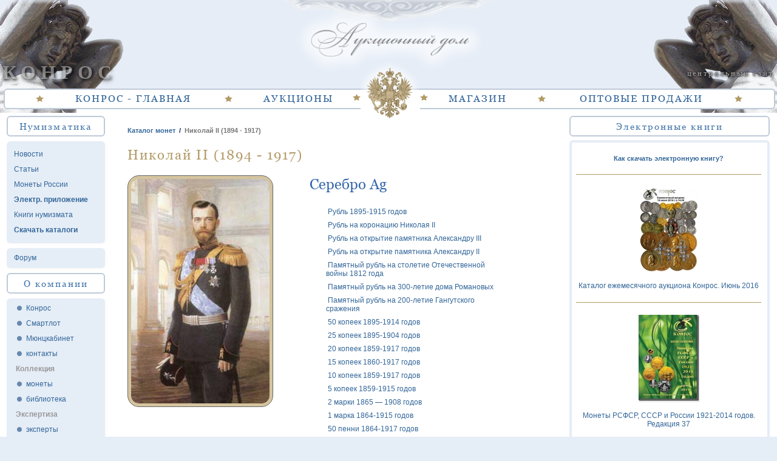

--- FILE ---
content_type: text/html; charset=Windows-1251
request_url: https://conros.ru/1/coinstype/tsar/140/
body_size: 5823
content:
<!DOCTYPE html>
<html lang="ru">
<head>
    <meta http-equiv="Content-Type" content="text/html; charset=windows-1251">
    <meta name="copyright" content='Группа компаний Конрос'>
    <meta name="description" content="Аукционный дом Конрос представляет каталог монет России">
    <meta name="keywords" content="каталог монет, каталог монет России, дореволюционные монеты, золотые монеты, серебряные монеты">
    <meta name="viewport" content="width=device-width, initial-scale=1, maximum-scale=1, minimum-scale=1, user-scalable=no">
    
    
    
    <title>Конрос - каталог монет - монеты России Николай II</title>
    
    <link rel="shortcut icon" href="/favicon.ico">
    <link rel="icon" href="/favicon.ico">
    <link rel="alternate" type="application/rss+xml" title="RSS" href="https://conros.ru/1/rss/">
    <link rel="stylesheet" href="/fonts/Awesome/css/font-awesome.min.css">
    <link rel="stylesheet" href="/css/normalize.css">
    <link rel="stylesheet" type="text/css" href="/css/index.css?v=2">
    <link rel="stylesheet" type="text/css" href="/css/styles.css?v=2">
    <link rel="stylesheet" href="/css/jquery.jqzoom.css" type="text/css">
    <link rel="stylesheet" href="/css/magnific-popup.css"> 
    <script type="text/javascript" src="/script/jquery-1.8.3.min.js"></script>
    <script type="text/javascript" src="/script/jquery.jqzoom-core.js"></script>
    <script type="text/javascript" src="/script/index.js?v=2"></script>
    <script type="text/javascript" src="/script/script.js?v=2"></script> 
    <script src="/script/jquery.magnific-popup.min.js"></script></head>
<body>
<div class="main_container">
  <header class="desctop-menu">
        <div id="mobile-menu" class="not-displayed">
        <div class="btn-close"></div>
        <div id="mobile-menu-items"></div>
        <h3>Сайты</h3>
        <div id="mobile-menu-sites"></div>
    </div>   
    
        
    <div id="header_left" class="atlant">
                <div id="conros_caption">КОНРОС</div>
    </div>

    <div id="header_center">
        <p>
            <img id="logo_auct_dom" src="/images/title_center.png" alt="Аукционный дом" width="320">
        </p>
    </div>

    <div id="header_right" class="atlant flipped">
               <div id="right_caption" class="flipped">центральный сайт</div>
    </div>
        

                
    <div id="menu-top" class="rounded_corners">

        <div id="menu-top-left">
            <ul class="menu-top-list">
                <li><a href="/">КОНРОС - ГЛАВНАЯ</a></li>
                <li><a href="https://auction.conros.ru">АУКЦИОНЫ</a></li>
            </ul>
        </div>

        <div id="menu-top-center">
            <img src="/imgdiz/orel.png" alt="">
        </div>

        <div id="menu-top-right">
            <ul class="menu-top-list">
                <li><a href="https://shop.conros.ru">МАГАЗИН</a></li>
                <li><a href="https://opt.conros.ru">ОПТОВЫЕ ПРОДАЖИ</a></li>
            </ul>
        </div>

    </div>
            
    <div id="top-short-title" class="bold"><img src="/favicon.ico" alt=""> <a href="/">КОНРОС.рф</a></div>
    <div id="mobile-menu-button" class="btn-open"></div>

    <!--[if lt IE 9]> 
        <div class="err center clear">
            <hr class="m-b-10">
            Ваш браузер устарел!<br>
            Пожалуйста, используйте более новую версию, например,<br> 
                <a href="https://www.mozilla.org/ru/" target="_blank">Mozilla Firefox</a>
            или <a href="https://www.google.ru/chrome/" target="_blank">Google Chrome</a>
            <hr class="m-t-10">
        </div> 
    <![endif]-->        
  </header>
   
    
  <div id="wrapper" class="with-inline-divs">
    
       
    <div id="left-menu">

        <nav id="numismatics">
            <h3 class="side_panel_head rounded_corners">Нумизматика</h3>

            <div class="side_panel shadow rounded_corners">
                <ul>
                    <li><a href="/1/news/">Новости</a></li>
                    <li><a href="/1/blog/">Статьи</a></li>
                    <li><a href="/1/coinstype/all/">Монеты России</a></li>
                    <li><a href="/1/overt/" title="Электронное приложение" class="bold">Электр. приложение</a></li>
                    <li><a href="/1/bbook/">Книги нумизмата</a></li>
                    <li><a href="/1/ebooklist/" class="bold">Скачать каталоги</a></li>
                </ul>
            </div>    

            <div class="side_panel shadow rounded_corners">
                <a href="https://forum.conros.ru" target="_blank" class="m-l-5">Форум</a>
            </div>
        </nav>

        <nav id="about_company">
            <h3 class="side_panel_head rounded_corners">О компании</h3>

            <div class="side_panel shadow rounded_corners">
                                <ul class="list_dotted">
                    <li><a href="/1/about/">Конрос</a></li>
                    <li><a href="/1/online/">Смартлот</a></li>
                    <li><a href="/1/opt/">Мюнцкабинет</a></li>
                    <li><a href="/1/contact/">контакты</a></li>
                </ul>

                <label>Коллекция</label>
                <ul class="list_dotted">
                    <li><a href="/1/museum/">монеты</a></li>
                    <li><a href="/1/bibl/">библиотека</a></li>
                </ul>

                <label>Экспертиза</label>
                <ul class="list_dotted">
                    <li><a href="/1/experts/">эксперты</a></li>
                    <li><a href="/1/metod/">методы</a></li>
                    <li><a href="/1/database/">база данных</a></li>
                </ul>

                <ul>
                    <li><a href="/1/books/" class="bold">Издательство</a></li>
                    <li><a href="/1/shop/">Торговый зал</a></li>
                    <li class="mobile-hidden"><a href="/1/panorama/">Виртуальный тур</a></li>
                    <li><a href="/1/newsletter/conros/">Рассылка</a></li>
                    <li><a href="/smi-o-nas/" class="bold">СМИ о нас</a></li>
                </ul>

                <p><a href="/meng.htm" target="_blank" class="english">English</a></p>
            </div>    
        </nav>

        <div id="popular-books" class="mobile-hidden">
            Популярные книги:<br>
            <p><a href="/1/soviet/"><img src="/ebook/thumb/ico-soviet-57.jpg" alt="цены на монеты СССР"><br>Каталог монет СССР</a></p>
            <p><a href="/1/mondelo/"><img src="/images/press/ico-mondelo.gif" alt="монетное дело России"><br>Монетное дело</a></p>
            <p><a href="/1/howtouse/"><img src="/images/press/base27/coin-ctalog2024-h122.jpg" alt="монеты России каталог"><br>Каталог монет России</a></p>
            <p><a href="/1/imperia/"><img src="/images/press/ico-imperia-17.jpg" alt="монеты России цены"><br>Цены на монеты России</a></p>
            <p><a href="/1/poddelki/"><img src="/images/press/ico-poddelki.jpg" alt="подделки монет России"><br>Подделки монет России</a></p>

            <p id="confident"><a href="/confidentiality/" rel="nofollow">Положение о конфиденциальности</a></p> 
        </div>


        <div id="counters">
            <div><!-- Yandex.Metrika counter -->
<script type="text/javascript">
(function (d, w, c) {
    (w[c] = w[c] || []).push(function() {
        try {
            w.yaCounter631103 = new Ya.Metrika({ id:631103,
                    clickmap:true,
                    trackLinks:true });
        } catch(e) { }
    });
    
    var n = d.getElementsByTagName("script")[0],
        s = d.createElement("script"),
        f = function () { n.parentNode.insertBefore(s, n); };
    s.type = "text/javascript";
    s.async = true;
    s.src = (d.location.protocol == "https:" ? "https:" : "http:") + "//mc.yandex.ru/metrika/watch.js";

    if (w.opera == "[object Opera]") {
        d.addEventListener("DOMContentLoaded", f);
    } else { f(); }
})(document, window, "yandex_metrika_callbacks");
</script>
<noscript><div><img src="//mc.yandex.ru/watch/631103" style="position:absolute; left:-9999px;" alt="" /></div></noscript>
<!-- /Yandex.Metrika counter -->


<!-- Google tag (gtag.js) -->
<script async src="https://www.googletagmanager.com/gtag/js?id=G-WL848VT38L"></script>
<script>
  window.dataLayer = window.dataLayer || [];
  function gtag(){ dataLayer.push(arguments); }
  gtag('js', new Date());

  gtag('config', 'G-WL848VT38L');
</script>

<div align="center">
<!-- Top100 (Kraken) Widget -->
<span id="top100_widget"></span>
<!-- END Top100 (Kraken) Widget -->

<!-- Top100 (Kraken) Counter -->
<script>
    (function (w, d, c) {
    (w[c] = w[c] || []).push(function() {
        var options = {
            project: 2622720,
            element: 'top100_widget',
        };
        try {
            w.top100Counter = new top100(options);
        } catch(e) { }
    });
    var n = d.getElementsByTagName("script")[0],
    s = d.createElement("script"),
    f = function () { n.parentNode.insertBefore(s, n); };
    s.type = "text/javascript";
    s.async = true;
    s.src =
    (d.location.protocol == "https:" ? "https:" : "http:") +
    "//st.top100.ru/top100/top100.js";

    if (w.opera == "[object Opera]") {
    d.addEventListener("DOMContentLoaded", f, false);
} else { f(); }
})(window, document, "_top100q");
</script>
<noscript>
  <img src="//counter.rambler.ru/top100.cnt?pid=2622720" alt="Топ-100" />
</noscript>
<!-- END Top100 (Kraken) Counter -->
    <br><br>

        <!--LiveInternet counter--><script type="text/javascript"><!--
        document.write("<a href='https://www.liveinternet.ru/click' "+
        "target=_blank><img src='//counter.yadro.ru/hit?t26.10;r"+
        escape(document.referrer)+((typeof(screen)=="undefined")?"":
        ";s"+screen.width+"*"+screen.height+"*"+(screen.colorDepth?
        screen.colorDepth:screen.pixelDepth))+";u"+escape(document.URL)+
        ";h"+escape(document.title.substring(0,80))+";"+Math.random()+
        "' alt='' title='LiveInternet: показано число посетителей за"+
        " сегодня' "+
        "border='0' width='88' height='15'><\/a>")
        //--></script><!--/LiveInternet-->
    <br><br>
    

 <!-- Rating@Mail.ru counter -->
<script type="text/javascript">
var _tmr = window._tmr || (window._tmr = []);
_tmr.push({ id: "2142063", type: "pageView", start: (new Date()).getTime() });
(function (d, w, id) {
  if (d.getElementById(id)) return;
  var ts = d.createElement("script"); ts.type = "text/javascript"; ts.async = true; ts.id = id;
  ts.src = (d.location.protocol == "https:" ? "https:" : "http:") + "//top-fwz1.mail.ru/js/code.js";
  var f = function () { var s = d.getElementsByTagName("script")[0]; s.parentNode.insertBefore(ts, s); };
  if (w.opera == "[object Opera]") { d.addEventListener("DOMContentLoaded", f, false); } else { f(); }
})(document, window, "topmailru-code");
</script><noscript><div style="position:absolute;left:-10000px;">
<img src="//top-fwz1.mail.ru/counter?id=2142063;js=na" style="border:0;" height="1" width="1" alt="Рейтинг@Mail.ru" />
</div></noscript>
<!-- //Rating@Mail.ru counter -->

<!-- Rating@Mail.ru logo -->
<a href="http://top.mail.ru/jump?from=2142063">
<img src="//top-fwz1.mail.ru/counter?id=2142063;t=317;l=1" style="border:0;" height="15" width="88" alt="Рейтинг@Mail.ru" /></a>
<!-- //Rating@Mail.ru logo -->


</div>

</div>
        </div>

    </div>
       
        
        
    <div id="content-center">

        <div id="content-wrapper"> 
            <div id="cart_link" onclick="cart_add();" style="display:none;">
                В корзине товаров:
                <span id="cart_position_cnt">0</span>, 
                на сумму: <span id="cart_sum">0</span> рублей
            </div>
            
            
            <div>
    <ol class="breadcrumb">
      <li><a href="/1/coinstype/all/">Каталог монет</a></li>
      <li class="active">Николай II (1894 - 1917)</li>
    </ol>
</div>
    
<div itemscope itemtype="http://schema.org/ItemList">   
    <h1 class="page_head" itemprop="name">Николай II (1894 - 1917)</h1>
    
            <div style="float:left; width:300px;">
            <img src="/images/imper/140.jpg" height="370" alt="Николай II (1894 - 1917)" class="passe-partout">
        </div>
        
            <div class="coinstype_catalog_tsar_div">
            <div class="coinstype-vertical-aligne"
                 style=""
                >
                                   <h2 class="coinstype_attr" style="font-weight:normal; font-size:24px;">Серебро Ag</h2>
                                
                                
                <h2 class="page_head center" style="font-size:18px;"></h2>
            </div>
            
            <div class="coinstype-vertical-aligne"
                 style="float:left; width:380px; " 
                >
                                                            <div itemprop="itemListElement" class="coinstype_catalog_href">
                            <a href="/1/coinstype/id/309/" data-coinstypeimg="82.jpg" itemprop="url">Рубль 1895-1915 годов</a>
                        </div>
                                                                                                                    <div itemprop="itemListElement" class="coinstype_catalog_href">
                            <a href="/1/coinstype/id/338/" data-coinstypeimg="314.1.jpg" itemprop="url">Рубль на коронацию Николая II</a>
                        </div>
                                                                                <div itemprop="itemListElement" class="coinstype_catalog_href">
                            <a href="/1/coinstype/id/339/" data-coinstypeimg="316.1.jpg" itemprop="url">Рубль на открытие памятника Александру III</a>
                        </div>
                                                                                <div itemprop="itemListElement" class="coinstype_catalog_href">
                            <a href="/1/coinstype/id/340/" data-coinstypeimg="315.1.jpg" itemprop="url">Рубль на открытие памятника Александру II</a>
                        </div>
                                                                                <div itemprop="itemListElement" class="coinstype_catalog_href">
                            <a href="/1/coinstype/id/341/" data-coinstypeimg="317.1.jpg" itemprop="url">Памятный рубль на столетие Отечественной войны 1812 года</a>
                        </div>
                                                                                <div itemprop="itemListElement" class="coinstype_catalog_href">
                            <a href="/1/coinstype/id/342/" data-coinstypeimg="318.2.jpg" itemprop="url">Памятный рубль на 300-летие дома Романовых</a>
                        </div>
                                                                                <div itemprop="itemListElement" class="coinstype_catalog_href">
                            <a href="/1/coinstype/id/343/" data-coinstypeimg="319.1.jpg" itemprop="url">Памятный рубль на 200-летие Гангутского сражения</a>
                        </div>
                                                                                <div itemprop="itemListElement" class="coinstype_catalog_href">
                            <a href="/1/coinstype/id/310/" data-coinstypeimg="121.jpg" itemprop="url">50 копеек 1895-1914 годов</a>
                        </div>
                                                                                <div itemprop="itemListElement" class="coinstype_catalog_href">
                            <a href="/1/coinstype/id/311/" data-coinstypeimg="140.jpg" itemprop="url">25 копеек 1895-1904 годов</a>
                        </div>
                                                                                <div itemprop="itemListElement" class="coinstype_catalog_href">
                            <a href="/1/coinstype/id/312/" data-coinstypeimg="146.jpg" itemprop="url">20 копеек 1859-1917 годов</a>
                        </div>
                                                                                <div itemprop="itemListElement" class="coinstype_catalog_href">
                            <a href="/1/coinstype/id/313/" data-coinstypeimg="149.jpg" itemprop="url">15 копеек 1860-1917 годов</a>
                        </div>
                                                                                <div itemprop="itemListElement" class="coinstype_catalog_href">
                            <a href="/1/coinstype/id/314/" data-coinstypeimg="162.jpg" itemprop="url">10 копеек 1859-1917 годов</a>
                        </div>
                                                                                <div itemprop="itemListElement" class="coinstype_catalog_href">
                            <a href="/1/coinstype/id/315/" data-coinstypeimg="170.jpg" itemprop="url">5 копеек 1859-1915 годов</a>
                        </div>
                                                                                <div itemprop="itemListElement" class="coinstype_catalog_href">
                            <a href="/1/coinstype/id/416/" data-coinstypeimg="483.jpg" itemprop="url">2 марки 1865 — 1908 годов</a>
                        </div>
                                                                                <div itemprop="itemListElement" class="coinstype_catalog_href">
                            <a href="/1/coinstype/id/417/" data-coinstypeimg="484.jpg" itemprop="url">1 марка 1864-1915 годов</a>
                        </div>
                                                                                <div itemprop="itemListElement" class="coinstype_catalog_href">
                            <a href="/1/coinstype/id/418/" data-coinstypeimg="485.jpg" itemprop="url">50 пенни 1864-1917 годов</a>
                        </div>
                                                                                <div itemprop="itemListElement" class="coinstype_catalog_href">
                            <a href="/1/coinstype/id/419/" data-coinstypeimg="486.jpg" itemprop="url">25 пенни 1865-1917 годов</a>
                        </div>
                                                </div>
            
            <div class="clear"></div>
        </div>
            
        <hr>
            <div class="coinstype_catalog_tsar_div">
            <div class="coinstype-vertical-aligne"
                 style="margin-left:300px;"
                >
                                   <h2 class="coinstype_attr" style="font-weight:normal; font-size:24px;">Медь Cu</h2>
                                
                                
                <h2 class="page_head center" style="font-size:18px;"></h2>
            </div>
            
            <div class="coinstype-vertical-aligne"
                 style="float:left; width:380px; margin-left:300px;" 
                >
                                                            <div itemprop="itemListElement" class="coinstype_catalog_href">
                            <a href="/1/coinstype/id/317/" data-coinstypeimg="185.jpg" itemprop="url">5 копеек 1867-1917 годов</a>
                        </div>
                                                                                                                    <div itemprop="itemListElement" class="coinstype_catalog_href">
                            <a href="/1/coinstype/id/318/" data-coinstypeimg="190.jpg" itemprop="url">3 копейки 1867-1916 годов</a>
                        </div>
                                                                                <div itemprop="itemListElement" class="coinstype_catalog_href">
                            <a href="/1/coinstype/id/319/" data-coinstypeimg="202.jpg" itemprop="url">2 копейки 1867-1916 годов</a>
                        </div>
                                                                                <div itemprop="itemListElement" class="coinstype_catalog_href">
                            <a href="/1/coinstype/id/320/" data-coinstypeimg="218.jpg" itemprop="url">Копейка 1867-1917 годов</a>
                        </div>
                                                                                <div itemprop="itemListElement" class="coinstype_catalog_href">
                            <a href="/1/coinstype/id/321/" data-coinstypeimg="231-3.jpg" itemprop="url">1/2  копейки 1867-1916 годов</a>
                        </div>
                                                                                <div itemprop="itemListElement" class="coinstype_catalog_href">
                            <a href="/1/coinstype/id/322/" data-coinstypeimg="243-3.jpg" itemprop="url">1/4 копейки 1867-1916 годов</a>
                        </div>
                                                                                <div itemprop="itemListElement" class="coinstype_catalog_href">
                            <a href="/1/coinstype/id/420/" data-coinstypeimg="487.3.jpg" itemprop="url">10 пенни 1856-1917 годов</a>
                        </div>
                                                                                <div itemprop="itemListElement" class="coinstype_catalog_href">
                            <a href="/1/coinstype/id/421/" data-coinstypeimg="488.3.jpg" itemprop="url">5 пенни 1856-1917 годов</a>
                        </div>
                                                                                <div itemprop="itemListElement" class="coinstype_catalog_href">
                            <a href="/1/coinstype/id/422/" data-coinstypeimg="489.3.jpg" itemprop="url">1 пенни 1864-1917 годов</a>
                        </div>
                                                </div>
            
            <div class="clear"></div>
        </div>
            
        <hr>
            <div class="coinstype_catalog_tsar_div">
            <div class="coinstype-vertical-aligne"
                 style="margin-left:300px;"
                >
                                   <h2 class="coinstype_attr" style="font-weight:normal; font-size:24px;">Золото Au</h2>
                                
                                
                <h2 class="page_head center" style="font-size:18px;"></h2>
            </div>
            
            <div class="coinstype-vertical-aligne"
                 style="float:left; width:380px; margin-left:300px;" 
                >
                                                            <div itemprop="itemListElement" class="coinstype_catalog_href">
                            <a href="/1/coinstype/id/326/" data-coinstypeimg="1.jpg" itemprop="url">15 рублей 1897 года</a>
                        </div>
                                                                                                                    <div itemprop="itemListElement" class="coinstype_catalog_href">
                            <a href="/1/coinstype/id/323/" data-coinstypeimg="8.jpg" itemprop="url">10 рублей 1898-1911 годов</a>
                        </div>
                                                                                <div itemprop="itemListElement" class="coinstype_catalog_href">
                            <a href="/1/coinstype/id/328/" data-coinstypeimg="9.jpg" itemprop="url">7 рублей 50 копеек 1897 года</a>
                        </div>
                                                                                <div itemprop="itemListElement" class="coinstype_catalog_href">
                            <a href="/1/coinstype/id/324/" data-coinstypeimg="20.jpg" itemprop="url">5 рублей 1897 года</a>
                        </div>
                                                                                <div itemprop="itemListElement" class="coinstype_catalog_href">
                            <a href="/1/coinstype/id/414/" data-coinstypeimg="481.jpg" itemprop="url">20 марок 1878-1913 годов</a>
                        </div>
                                                                                <div itemprop="itemListElement" class="coinstype_catalog_href">
                            <a href="/1/coinstype/id/415/" data-coinstypeimg="482.jpg" itemprop="url">10 марок 1878-1913 годов</a>
                        </div>
                                                </div>
            
            <div class="clear"></div>
        </div>
            
        <hr>
    </div> 

        </div>

    </div>


              <div id="right-block" class="mobile-hidden">
                            <h3 class="side_panel_head rounded_corners">Электронные книги</h3>
                        <div id="right-block-content" class="rounded_corners"><div class="center">
    <div class="m-t-10" style="font-size:11px;">
        <a href="/how-to-download-book/" class="bold">Как скачать электронную книгу?</a>
        <hr>
    </div>
<!--noindex-->    
            <div class="m-t-20">
            <a href="/1/buyebook/17/">
                                    <img alt="" src="/ebook/thumb/ico-0616.jpg" border="0">
                                <p>Каталог ежемесячного аукциона Конрос. Июнь 2016</p>
            </a>
        </div>
        <hr>    
            <div class="m-t-20">
            <a href="/1/buyebook/976289/">
                                    <img alt="" src="/ebook/thumb/ico-soviet-37.jpg" border="0">
                                <p>Монеты РСФСР, СССР и России 1921-2014 годов. Редакция 37</p>
            </a>
        </div>
        <hr>    
            <div class="m-t-20">
            <a href="/1/buyebook/10/">
                                    <img alt="" src="/ebook/thumb/ico-1215.jpg" border="0">
                                <p>Каталог ежемесячного аукциона Конрос. Декабрь 2015</p>
            </a>
        </div>
        <hr>    
            <div class="m-t-20">
            <a href="/1/buyebook/994549/">
                                    <img alt="" src="/ebook/thumb/ico-conros-soviet-47.jpg" border="0">
                                <p>Монеты РСФСР, СССР и России 1921-2020 годов. Редакция 47</p>
            </a>
        </div>
        <hr>    
        
    <div class="c-606d77 m-t-20 m-b-20" style="font-size:11px;">
        <a href="/1/ebooklist/"> = Все электронные книги = </a>
    </div>
<!--/noindex-->        
</div>
    </div>
        </div>
        
    
  </div> 

  <footer id="footer" class="clear">
    
    <div id="footer-center">
        <div id="footer-left"  class="footer-griffin"></div>
        <div id="footer-right" class="footer-griffin flipped"></div>
    </div>

    <div id="copyright-line">
        <div>
            <p>&copy; Copyright 1996 - 2026</p>
            <p>197342, Санкт-Петербург, ул. Сердобольская, д. 65.</p>
            <p>Тел.: +7 (812) 640-07-07.</p>
            <p><a href="mailto:conros@conros.ru">conros@conros.ru</a></p>
            <p><a href="/">conros.ru</a></p>
        </div>
    </div>

    <div id="footer-menu">
        <div>
            <a href="/1/news/">Новости</a><br>
            <a href="/1/blog/">Статьи</a><br>
            <a href="/1/coinstype/all/">Монеты России</a><br>
            <a href="/1/overt/">Базовый каталог</a><br>
            <a href="/1/bbook/">Книги нумизмата</a><br>
        </div>

        <hr>

        <div>
            <a href="/1/about/">Конрос</a><br>
            <a href="/1/online/">Смартлот</a><br>
            <a href="/1/opt/">Мюнцкабинет</a><br>
            <a href="/1/contact/">Контакты</a><br>
            <a href="https://forum.conros.ru" target="_blank">Форум</a><br>
        </div>

        <hr>

        <div>
            <a href="/1/books/">Издательство</a><br>
            <a href="/1/shop/">Торговый зал</a><br>
            <a href="/1/newsletter/conros/">Рассылка</a><br>
            <a href="/smi-o-nas/">СМИ о нас</a><br>
        </div>

        <hr>

        <div>
            <div>Обратная связь</div>
            <span style="font-size:larger;">8-800-3333-198</span><br>
            (бесплатно по России)<br>
            <br>

            <div id="social_icons">
                 
                <a href="https://vk.com/conros" target="_blank" aria-label="VK"><span class="fa fa-vk" aria-hidden="true"></span></a>
                                <a href="https://www.youtube.com/user/shopconros1/" target="_blank" aria-label="YouTube"><span class="fa fa-youtube" aria-hidden="true"></span></a>
                            </div>
        </div>
    </div>
                    
  </footer>
</div>
</body>
</html>


--- FILE ---
content_type: text/css
request_url: https://conros.ru/css/index.css?v=2
body_size: 3864
content:
/* общий дизайн морды */

@font-face 
{
    font-family: "Georgia";
    src: url("/fonts/georgia.ttf") format("truetype");
    font-style: normal; 
    font-weight: normal; 
}
/*@font-face 
{
    font-family: "Myriad Pro";
    src: url("/fonts/myriadpro.otf") format("opentype");
    font-style: normal; 
    font-weight: normal; 
}*/


/* html tags */
html 
{
    height: 100%;
    box-sizing: border-box;
}

body 
{
    min-width: 320px;
    max-width: 1920px;
    //max-height: 900px;
    font-family: Verdana, Arial, Tahoma, sans-serif;
    font-size: 12px;
    color: black;
    margin: 0 auto;
    padding: 0;
    background-color: #e5edf7;
}

.main_container
{
    background-color: rgb(255,255,255);
}

hr 
{
    background-color:#B29A65;
    height: 1px;
    border-width: 0px;
    margin-top: 20px;
}

a
{
    text-decoration: none;
    color: #336699;
}

a img 
{
    border: medium none;
}


/**** common styles ****/

.bold { font-weight: bold; }
.italic { font-style: italic; }
.underline { text-decoration: underline; }

.nowrap { white-space: nowrap; }

.left-aligned  { text-align: left; }
.right-aligned  { text-align: right; }
.center { text-align: center; }
.justified { text-align: justify; }


.h3
{
    font-weight: bold;
    font-size: larger;
    display: block;
}

.not-displayed { display: none; }

.float-left { float: left; }
.float-right { float: right; }
.clear { clear: both; }    


/* margins */
.m-t-0 { margin-top: 0; }
.m-t-5 { margin-top: 5px; }
.m-t-10 { margin-top: 10px; }
.m-t-20 { margin-top: 20px; }
.m-t-30 { margin-top: 30px; }
.m-t-40 { margin-top: 40px; }
.m-t-60 { margin-top: 60px; }

.m-b-0 { margin-bottom: 0; }
.m-b-5 { margin-bottom: 5px; }
.m-b-10 { margin-bottom: 10px; }
.m-b-20 { margin-bottom: 20px; }
.m-b-30 { margin-bottom: 30px; }
.m-b-40 { margin-bottom: 40px; }
.m-b-60 { margin-bottom: 60px; }

.m-l-0 { margin-left: 0; }
.m-l-5 { margin-left: 5px; }
.m-l-10 { margin-left: 10px; }
.m-l-20 { margin-left: 20px; }
.m-l-30 { margin-left: 30px; }
.m-l-40 { margin-left: 40px; }
.m-l-60 { margin-left: 60px; }

.m-r-0 { margin-right: 0; }
.m-r-5 { margin-right: 5px; }
.m-r-10 { margin-right: 10px; }
.m-r-20 { margin-right: 20px; }
.m-r-30 { margin-right: 30px; }
.m-r-40 { margin-right: 40px; }
.m-r-60 { margin-right: 60px; }


/* colors */
.c-b29a65 { color: #b29a65; }
.c-606d77 { color: #606D77; }
.c-333 { color: #333; }
.c-666 { color: #666; }

.mobile-full-wide, .mobile-full-wide img
{
    max-width: 100%;
    height: auto;
}

.flipped
{
    -o-transform: scaleX(-1);
    -webkit-transform: scaleX(-1);
    -ms-transform: scaleX(-1);
    -ms-filter: "FlipH";
    filter: FlipH;
    transform: scaleX(-1);
/*transform: rotateY(180deg);*/    
}

.shadow { box-shadow: 1px 1px 4px rgba(250, 247, 242, 1); }

.rounded_corners
{
   border-radius: 6px; 
}

div.with-inline-divs > div
{
    display: inline-block;
    vertical-align: top;
}

.video 
{
    position: relative;
    padding-bottom: 56.25%;
    height: 0;
    overflow: hidden;
}
.video iframe, .video object, .video embed 
{
    position: absolute;
    top: 0;
    left: 0;
    width: 100%;
    height: 100%;
}



/* элементы интерфейса */

.side_panel_head 
{
    text-align: center;
    color: #4477AA;
    font-weight: normal;
    font-size: 15px;
    font-family: Georgia, "Times New Roman", Times, serif;
    border: solid 2px #becad8;
    margin: 0 0 2px;
    padding: 6px 0;
    letter-spacing: 0.3ex;
}
.side_panel_head img { vertical-align: bottom; }

.side_panel 
{
    background-color: #e5edf7;
    margin: 8px 0; 
    padding: 4px 3px 4px 7px;
    text-decoration: none;
    font-family: "Verdana", "Arial", "Tahoma";
    font-size: 12px;
    line-height: 2.1em;    
}
.side_panel label
{
    margin-left: 8px;
    color: #999;
    font-weight: bold;
}


#wrapper 
{
    clear: both;
    width: 100%;
    //top: -120px;
    /*display: flex;*/
}

/* ------------- TOP ---------------- */
header
{
    width: 100%;
}

div#sky
{
  background-color: #e6edf7; 
  width: 100%;
  height: 138px;
  position: absolute;
  z-index: -100;
}

div.atlant
{
    /*width: 212px;*/
    width: 228px;
    height: 186px;
    background: url("/imgdiz/atlant.png") no-repeat;
    /*background-color: #e6edf7;*/
    position: relative;
}



#header_left 
{
    float: left;
/*    background: url("/imgdiz/top_left.jpg") no-repeat;*/
}

#header_right 
{
    float: right;
/*    background: url("/imgdiz/top_right.jpg") no-repeat;*/
}
/*#header_right > p 
{
    vertical-align: bottom;
    text-align: right;
    margin-top: 112px;
    margin-bottom: 0;
}*/

#header_center 
{
    float: left;
    /*width: calc(100% - 424px);*/
    width: 500px; /*opera11-1024*/
    width: calc(100% - 456px);
    background: url("/imgdiz/top_centr.jpg") no-repeat top center;
 /*   background-color: #e6edf7;*/
/*    border-bottom: 2px solid #becad8;*/
    text-align: center;
/*    height: 136px;*/
}
#header_center > p 
{
    margin-bottom: 0px;
    margin-top: 5px;
}

#gruppa_companiy_caption
{
    font-family: "Tahoma", "Verdana";
    font-weight: bolder;
    color: silver;
    opacity: 0.5;
    font-size: 12px;
    letter-spacing: 0.26em;
    text-shadow: 2px 2px 4px black, 1px 2px 2px black;
    position: absolute;
    /*bottom: 29px;*/
    bottom: 77px;
    left: 20px;
}
#conros_caption
{
    font-family: "Times New Roman","Times", serif;
    font-weight: bold;
    color: #9c9c9c;
    opacity: 0.7;
    font-size: 32px;
    letter-spacing: 0.25em;
    text-shadow: 2px 2px 4px black, 1px 2px 8px black;
    position: absolute;
    /*bottom: 0px;*/
    bottom: 48px;
    left: 4px;
}
#right_caption
{
    font-family: "Verdana", "Tahoma";
    font-weight: bold;
    color: #999;
    opacity: 0.9;
    font-size: 12px;
    letter-spacing: 0.22em;
    text-shadow: 1px 1px 4px black, 0 0 2px black;
    position: absolute;
    text-align: right;
    top: 114px;  
    left: 5px;
}

/*--------------------------------Menu-top------------------------------------*/
#menu-top 
{
    clear: both;
    width: 100%;
    position: relative;
    top: -40px;
    left: 6px;    
    width: calc(100% - 13px);
    height: 30px;
    background-color: #ffffff;
    margin: 0;
    border: 2px solid #BECAD8;
    white-space: nowrap;
}

.desctop-menu
{
    height: 166px;
    background-color: #e6edf7;
}

#menu-top div > ul > li > a 
{
    text-decoration: none;
    letter-spacing: 2px;
    font-weight: normal;
    color: #336699;
}
#menu-top div > ul > li > a:hover, #menu-top div > ul > li > a:active, #menu-top div > ul > li > a:focus 
{
    color: #B29A65;
}
#menu-top div > ul > li 
{
    width: 100px;
    display: inline;
    margin: 0px;
}


#menu-top-center 
{
    width: 96px;
    height: 96px;
    position: absolute;
    display: inline-block;
    left: calc(50% - 48px);
    top: -48px; /*86px;*/
}
#menu-top-center:before 
{
    content: url("/imgdiz/star_gold.gif");
    /*content: url("/imgdiz/vektor/good_star.svg"); top: 59px;*/
    position: absolute;
    left: calc(50% - 61px);
    top: 55px;
}
#menu-top-center:after 
{
    content: url("/imgdiz/star_gold.gif");
    /*content: url("/imgdiz/vektor/good_star.svg"); top: 59px */
    position: absolute;
    left: calc(50% - -50px);
    top: 55px
}

#menu-top-left 
{
    float: left;
    width: 45%;
}
#menu-top-left > ul > li:before 
{
    content: url("/imgdiz/star_gold.gif");
    /*content: url("/imgdiz/vektor/good_star.svg");*/
    padding: 0 9.01%;
}


#menu-top-right 
{
    float: right;
    width: 45%;
    text-align: right;
}
#menu-top-right > ul > li:after 
{
    content: url("/imgdiz/star_gold.gif");
    /*content: url("/imgdiz/vektor/good_star.svg");*/
    padding: 0 9.1%;
}


.menu-top-list 
{
    list-style: none;
    font-size: 16px;
    font-family: Georgia, "Times New Roman";
    text-transform: uppercase;
    margin: 5px 0 0 0;
    padding: 0;
}


/* mobile menu button */
#top-short-title
{
    display: none; 
    background-color: #B29A65;
    color: white;
    padding: 2px 4px;
    letter-spacing: 0.4em;
    font-family: Verdana, Arial; 
}
#top-short-title a { 
    color: white;
}

#top-short-title img {
    max-width: 16px;
}


#mobile-menu-button
{
    display: none;
    cursor: pointer;
    z-index:999;
    font-size:30px;
    position:absolute;
}

.btn-open:after 
{
    color:#333; 
    content:"\f0c9";
    font-family:"FontAwesome";
    -moz-transition:all .2s linear 0s;
    -webkit-transition:all .2s linear 0s;
    -o-transition:all .2s linear 0s;
}
.btn-open:hover:after { color: #B29A65; }

.btn-close
{
    text-align: right;
    margin-right: 5px;
    margin-top: 2px;
    font-size: 24px;
    cursor: pointer;
}
.btn-close:after 
{
    color:#333; 
    content:"\f00d";
    font-family:"FontAwesome";
    -moz-transition:all .2s linear 0s;
    -webkit-transition:all .2s linear 0s;
    -o-transition:all .2s linear 0s;
}
.btn-close:hover:after { color: #B29A65; }

/* mobile menu */
#mobile-menu
{
    position: absolute;
    top: 0;
    left: 0;
    z-index: 1000;
    background-color: #e6edf7;
    width: 100%;
    text-align: center;
    font-family: Verdana, Arial;
    font-size: 14px;
    line-height: 1.6em;
    letter-spacing: 0.15ex;
    padding-bottom: 10px;
}
#mobile-menu h3
{
    font-weight: normal;
    padding: 5px 0;
    background-color:  #aaa;
    color: white;
    margin: 5px 0; 
}
#mobile-menu label
{
    color: #777;
    margin: 0;
    padding: 0;
    font-size: 12px;
}
#mobile-menu ul
{
    list-style-type: none;
    padding: 0;
    margin:0 0 7px;
    border-bottom: 1px solid #336699;
    padding-bottom: 5px;
}
#mobile-menu a
{
    display: inline-block;
    width: 100%;
    
}
#mobile-menu a:hover
{
    color: white;
    background-color: #4477AA; /*#becad8;*/
}
#mobile-menu-sites a
{
    padding-bottom: 3px;
    border-bottom: 1px solid #abb;
}


#content-center 
{
  margin-top: 0;   
}

/*================================footer============================*/
footer 
{
    width: 100%;
    height: 200px;
    background: url("/imgdiz/footer.jpg") no-repeat;
}

#footer-center 
{
    width: 100%;
    height: 36px;
    background: url("/imgdiz/resh.png") repeat-x;
    position: relative;
    bottom: -164px;
}
#footer-left { float: left; }
#footer-right { float: right; }

.footer-griffin
{
    height: 203px;
    background: url("/imgdiz/grif-left.png") no-repeat;
    position: relative;
    bottom: 167px;
    width: 171px;
}


#copyright-line 
{
    background: url(/imgdiz/bgniz.gif) repeat-x;
    width: 100%;
    position: relative;
    bottom: 3px;
    text-align: center;
    padding: 3px 10px 0px 10px;
    box-sizing: border-box;
    clear: both;
    font-size: 11px;
    color: #333;
}
#copyright-line p 
{
    display: inline-block;
    margin: 0 10px;
}
#copyright-line > div > p:nth-child(1), #copyright-line a, #copyright-line a:hover, #copyright-line a:active, #copyright-line a:visited 
{
    color: #336699;
    /*text-decoration: none;*/
}
#copyright-line > div > p:nth-child(1) { float: left; }
#copyright-line > div > p:nth-child(5) { float: right; }


#footer-menu 
{
    height: 160px;
    color: #888;
    padding-left: 30px;
    font-size: 13px;
    background-color: #1B1D15;
    background-image: url("/imgdiz/logo-grey-med.png");
    background-position: right 30px bottom 20px;
    background-repeat: no-repeat;
}
#footer-menu hr 
{
    display: none;
}
#footer-menu > div 
{
    display: inline-block;
    vertical-align: text-top;
    width: calc((100% - 270px) / 4);
    margin: 20px 30px 0;
    line-height: 1.4em;
}
#footer-menu > div > div 
{
    font-size: 15px;
    letter-spacing: 0.3ex;
    margin-bottom: 10px;
}
#footer-menu a 
{
    color: #E4EAF4;
    text-decoration: none;
    cursor: pointer;
    line-height: 1.7em;
}
#footer-menu a:hover { text-decoration: underline; }
#footer-menu #social_icons .fa 
{
    font-size: 25px;
    color: white;
}
#footer-menu #social_icons .fa:hover { color: aqua; }


/*===========================REQUEST MEDIA SCREEN=======================*/

@media screen and (max-width: 1250px) 
{
    .mobile-hidden { display: none !important; }
}

@media screen and (max-width: 1200px) 
{
    #menu-top-left  > ul > li:before,
    #menu-top-right > ul > li:after 
    {
        padding: 0 7.01%;
    }
}

@media screen and (max-width: 1100px) 
{
    #menu-top-left  > ul > li:before, 
    #menu-top-right > ul > li:after 
    {
        padding: 0 2.01%;
    }
}

@media screen and (max-width: 930px) 
{
    #copyright-line { padding-bottom: 3px; }
    #copyright-line > div p, #copyright-line a { float: none !important; }
    #copyright-line > div > p:nth-child(5) { display: block; }

    #footer-menu > div
    {
        width: calc((100% - 170px) / 4);
        margin: 20px 15px 0;
    }
}

@media screen and (max-width: 890px) 
{
    #menu-top-left  > ul > li:before,
    #menu-top-right > ul > li:after 
    {
        content: "";
        padding: 0 2%;
    }
}

@media screen and (max-width: 878px) 
{
    .menu-top-list { font-size: 14px; }
    
    #mobile-menu-button
    {
	display: inline;
	right: 13px;
	top: 185px;
    }
    
    #left-menu { display: none; }
}

@media screen and (max-width: 812px) 
{
    #footer-menu > div 
    {
        width: calc((100% - 110px) / 4);
        margin: 20px 0 0 15px;
    }
}

@media screen and (max-width: 768px) 
{
    #mobile-menu-button
    {
        margin-top: -30px;
    }
    
    #content-wrapper
    {
        margin-top: 35px;
    }
    
    div#menu-top
    {
        margin-top: 39px;
    }
    
    div#content-center
    {
        margin-top: -30px;
    }
    
    .desctop-menu
    {
        height: 156px;
    }
    
    #header_right, #header_left { display: none; }

    #header_center 
    {
        float: none;
        width: 100%;
    }
    #header_center > p { margin: 0px; }

    .menu-top-list {
        font-size: 12px;
        margin-top: 8px;
    }

    #content-center { margin-top: 45px; }
    
    #copyright-line > div > p:nth-child(4) { display: block; }

    #footer-menu { height: 275px; }
    #footer-menu > div 
    {
        width: calc((100% - 125px) / 2);
        margin: 20px 30px 0;
    }
}

@media screen and (max-width: 690px) 
{
    .desctop-menu
    {
        height: 75px;
        background-color: #fff;
    }
    
    #menu-top-center, #header_center, div#sky, #social_icons { display: none; }
    
    div#menu-top
    {
        margin-top: 0;
    }
    
    #menu-top { top: 5px; }

    #menu-top-left, #menu-top-right { width: 50%; }
    #menu-top-right > ul > li:nth-child(2):after {
        content: " ";
        padding: 0;
    }

    .menu-top-list { text-align: center; }
    
    #mobile-menu-button
    {
        margin-top: -140px;
        right: 13px;
    }  
    
    #content-center { margin-top: 25px; }
    
    #footer-menu { background-image: none; }
}

@media screen and (max-width: 640px) 
{
    #footer-center { bottom: -167px; }
}

@media screen and (max-width: 560px) 
{
    #menu-top { display: none; }
    
    #top-short-title { display: block; }  
    
    #content-center { margin-top: 0px; }    
}

@media screen and (max-width: 530px) 
{
    #footer-menu > div {
        width: calc((100% - 35px) / 2);
        margin: 20px 0px 0 15px;
    }
}

@media screen and (max-width: 480px) 
{
    #menu-top-right, #menu-top-left { width: 50%; }
}

@media screen and (max-width: 440px) 
{
    #footer-menu 
    {
        padding-right: 30px;
        height: 565px;
        text-align: center;
    }
    #footer-menu > div 
    {
        width: 100%;
        margin: 20px 0px 0 0px;
    }
    #footer-menu hr 
    {
        display: block;
        margin-bottom: 0;
    }
}

@media screen and (max-width: 400px) 
{
    #footer-left, #footer-right { display: none; }
    #copyright-line { bottom: -163px !important; }

    #footer-menu
    {
        position: relative;
        bottom: -163px;
    }
}

/* MODAL */

  .white-popup {
    position: relative;
    background: #FFF;
    padding: 5px;
    margin: 20px auto;
    max-width: 980px;
  }

  .white-popup img {
    width: 100%;
    height: auto;
  }


--- FILE ---
content_type: text/css
request_url: https://conros.ru/css/styles.css?v=2
body_size: 4161
content:
.err { color: #DD0000; font-weight: bold; }
.exception { color: maroon; }

.page_head
{
    color: #B29A65;
    font-size: 22px;
    font-family: "Georgia", "Times New Roman", serif;
    letter-spacing: 2px;
    margin: 20px;
    margin-left: 0px;
    text-decoration: none;
    text-align: left;
    font-weight: normal;
}

.page_sub_head
{
    font-size: 16px;
    color: #333;
    font-weight:bold;
    font-family: "Georgia", "Times New Roman", serif;
    letter-spacing: 2px;
    text-decoration: none;
    text-align: left;
}
a.page_sub_head { color: #336699; }
a.page_sub_head:hover { text-decoration: underline; }


.news
{
    background-image:url(/imgdiz/logo.gif);
    background-repeat:no-repeat;
    background-position: center top;
}

a.live
{
    line-height:1.5em;
    font-size:14px;
    color:#336699;
    font-weight:bold;
    text-decoration:none;
}
a.live:hover { color:#333; }

a.live-press
{
    line-height:0.9em;
    font-size:12px;
    color:#336699;
    font-weight:bold;
    text-decoration:none;
}
a.live-press:hover , ul.live-press a:hover { color:#333; }

.press-buy
{
    margin-top: 30px;
    text-align: right;
}
.press-buy a
{
    display: inline-block;
    margin: 10px 0 10px 10px;
    padding: 6px;
    border: 1px solid gray;
    border-radius: 6px;
}


/* статьи и т.п */
.blog_data
{   
    font-size: 16px;
    color: #777;
    font-weight: normal;
    font-family: "Georgia", "Times New Roman", serif;
    letter-spacing: 2px;
    text-decoration: none;
    text-align:left;
    margin-right: 20px; 
}
.blog_title 
{
    font-size: 14px;
    color: #b29a65;
    font-weight: bold;
    letter-spacing: 0.12ex;
    text-decoration: none;
    text-align:left;
}
.blog_hr 
{
    background-color:#9c9c9c;
    height: 1px;
    border-width:0px;
}
.blog_comm
{
    font-size: 12px;
    color: #336699;
    font-weight:normal;
    letter-spacing: 2px;
    text-decoration: none;
    text-align:left;
}
.img-border {
    padding: 20px 0 20px 0;
    margin: 0 0 20px 0;
    outline: black 1px groove;
}

.img-title-news { display: flex; justify-content: center; }


/* издательство */
.bookback { margin-top: 20px; }
.bookback a:hover { color: #333; }

.bookspecs { color:#666; }

.press-cover
{
    float:left;
    text-align: left;
    margin-right: 25px;
    margin-bottom: 25px;
}

.press-description { color:#033; }

.press_ico_prev
{
    float: left; 
    margin-top: -15px;
    margin-left: 10px;
    margin-right: 25px;
    margin-bottom: 5px;
    width: 50px;
    border: 0;
}

.press_red_prev
{
    float:left; 
    margin-top: 10px;
    font-weight: bold;
    color: #777;
}

.press_pages
{
    text-align: center; 
    margin: 20px 0 40px;
    width: 100%;
    clear: both;
}
.press_pages img { margin-top: 20px; border: none; }


/* ebook */
#regloadkey_form > div { margin: 10px 0; }
#regloadkey_form img { margin-left:50px; }
#regloadkey_form label
{
    width: 120px;
    display: inline-block;
    color: #18324b;
}

#ebook_trouble_form textarea
{
  width: 500px;
  height: 70px;
  border: 1px inset #333;
}
#ebook_trouble_form input.text, input.file
{
  width: 500px;
  border: 1px inset #333;
}
#ebook_trouble_form input.submit
{
  background-color: buttonface;
  border: 1px inset #333;
  text-align: center;
  vertical-align: middle;
}
#ebook_trouble_form label { font-size: 11px; color: #333; }

#text_link_to_pay_block, #print_header { display: none; }

.ebook-itemlistlink
{
    display:block;
    text-decoration: none;
    color: black;
    clear: both;
    padding: 10px;
    margin:0px; 
    z-index: 1;
    border-collapse: collapse;
}
.ebook-itemlistlink:hover
{
    background: url(/imgdiz/td_und.gif); z-index: 10;  
    -moz-box-shadow: 0 0 10px rgba(0,0,0,0.5); 
    -webkit-box-shadow: 0 0 10px rgba(0,0,0,0.5); 
    box-shadow: 0 0 10px rgba(0,0,0,0.5); 
    border-radius: 10px;
}

.green_button
{
    background: url(/ebook/ButtonWideBg.gif) no-repeat;
    margin-top: 16px;
    width: 240px; 
    height: 40px; 
    border:none; 
    text-align: center; 
    color: black; 
    font-size: 15pt; 
    cursor: pointer;
    display: inline-block;
    padding-top: 5pt;
}

.comment_small { font-size: 11px; color: #606D77; }

#cart_link
{
    text-align: right;
    margin-top: 5px;
    margin-right: 45px;
    color: #336699;
    text-decoration: underline;
    cursor: pointer;
    font-weight: bold;
}

#cart_head { margin-bottom: 4px; text-align: left; }
#cart_total { text-align: right; font-weight: bold; }
#cart_table { width: 100%; }
#cart_bottom_btns { text-align: center; }

#close_cross
{
    position:absolute;
    top:5px;
    right:8px;
    width:19px;
    height:19px;
    cursor:pointer;
    background-color:white;
    border-radius:10px;
    -moz-border-radiuaus: 10px;
    /*background: url(/conros_lightbox/close.png) 20px/20px #ffffff;*/
}


/*рассылка*/
.inf
{
    color: #000;
    font-family: Arial,Helvetica,sans-serif;
    font-size: 14px;
    line-height: 1.6em;
    margin: 0;
    padding: 5px 10px;    
}
a.inf 
{
    color: #336699;
    font-family: Arial,Helvetica,sans-serif;
    font-size: 14px;
    margin: 0;
    padding: 0;
}


/*монеты России*/
.coinstype_attr { font-size: 15px; }
.coinstype_attr a,.coinstype_attr
{
    color: #3366A9;
    text-decoration: none;
    font-family: Georgia;
    font-size: 40px;
}

.passe-partout , .passe-partout-singe
{
    padding: 5px;
    background: #D5C49F;
    border: 1px solid #666;
    -moz-border-radius: 19px;
    -webkit-border-radius: 19px;
    -khtml-border-radius:19px;
    border-radius: 19px;
    -webkit-transition: all 1s ease-in-out;
    -o-transition: all 1s ease-in-out;
    -moz-transition: all 1s ease-in-out;
    transition: all 1s ease-in-out;     
}
.passe-partout:hover
{
    -webkit-transform: rotate(360deg);
    -o-transform: rotate(360deg);
    -moz-transform: rotate(360deg);
    transform: rotate(360deg);
    z-index: 10;
}

.img_no_select
{
    pointer-events: none;
    -moz-user-select: none;
    -webkit-user-select: none;
    -ms-user-select: none;
    user-select: none;
}

.coinstype_catalog_metal_div h3
{
    color: #3366B8;
    font-family: "Verdana","Arial","Tahoma",sans-serif;
    font-size: 20px;
}

.breadcrumb 
{
  padding: 0;  
  margin-bottom: 5px;
  list-style: none;
  border-radius: 3px;
}
.breadcrumb > li
{
  display: inline-block;
  font-family: "Trebuchet MS",Arial,Helvetica,sans-serif;
  font-size: 0.9em;
  font-weight: bolder;
}
.breadcrumb > li + li:before 
{
  content: "/\00a0";
  padding: 0 3px;
  color: #002F72;
}
.breadcrumb > .active { color: #777777; }
.breadcrumb > li a
{
    -webkit-transition: all 0.5s ease-in-out;
    -o-transition: all 0.5s ease-in-out;
    -moz-transition: all 0.5s ease-in-out;
    transition: all 0.5s ease-in-out;   
}
.breadcrumb > li a:hover { color: black; position: relative; top: -1px; }

.coinstype_catalog_metal_div a h3
{
    -webkit-transition: all 0.5s ease-in-out;
    -o-transition: all 0.5s ease-in-out;
    -moz-transition: all 0.5s ease-in-out;
    transition: all 0.5s ease-in-out;    
}
.coinstype_catalog_metal_div a h3:hover { text-shadow: 1px 1px 1px rgba(90,90,90,0.6); }

.animated { animation-duration: 1s; animation-fill-mode: both; }
.animated.infinite { animation-iteration-count: infinite; }
.animated.hinge { animation-duration: 2s; }
@keyframes bounce 
{
0%, 100%, 20%, 53%, 80% {
    transform: translate3d(0px, 0px, 0px);
    transition-timing-function: cubic-bezier(0.215, 0.61, 0.355, 1);
}
40%, 43% {
    transform: translate3d(0px, -30px, 0px);
    transition-timing-function: cubic-bezier(0.755, 0.05, 0.855, 0.06);
}
70% {
    transform: translate3d(0px, -15px, 0px);
    transition-timing-function: cubic-bezier(0.755, 0.05, 0.855, 0.06);
}
90% {
    transform: translate3d(0px, -4px, 0px);
}
}
.bounce 
{
    animation-name: bounce;
    transform-origin: center bottom 0;
}

.coinstype_catalog_href
{
    width: 300px;
    margin-left: 20px;
    padding: 4px 7px;
}
.coinstype_catalog_href a
{
    -webkit-transition: all 0.7s ease-in-out;
    -o-transition: all 0.7s ease-in-out;
    -moz-transition: all 0.7s ease-in-out;
    transition: all 0.7s ease-in-out; 
}
.coinstype_catalog_href a:hover { color: #866B37; }
.coinstype_catalog_href a::before
{
    content: '[';    
    color: #866B37;
    opacity: 0;
    -webkit-transition: all 0.7s ease-in-out;
    -o-transition: all 0.7s ease-in-out;
    -moz-transition: all 0.7s ease-in-out;
    transition: all 0.7s ease-in-out;    
}
.coinstype_catalog_href a::after
{
    content: ']';    
    color: #866B37;
    opacity: 0;
    -webkit-transition: all 0.7s ease-in-out;
    -o-transition: all 0.7s ease-in-out;
    -moz-transition: all 0.7s ease-in-out;
    transition: all 0.7s ease-in-out;    
}
.coinstype_catalog_href a:hover::before, .coinstype_catalog_href a:hover::after { opacity: 1; }
.coinstype_catalog_href a:hover::before { margin-right: 7px; }
.coinstype_catalog_href a:hover::after  { margin-left: 7px; }


/*базовый каталог*/
#howtouse-scheme
{
   width: 610px;
   height: 634px;
   margin: 50px auto;
   position: relative; 
}
#howtouse-scheme ul { text-align: left; margin-top: 50px; }
#howtouse-scheme ul > li { margin-top: 20px; }
#howtouse-scheme > div[id^="howtouse-block-"]
{
    border-radius:10px; 
    border-width: 2px;
    border-style: solid; 
    text-align:center; 
    padding:10px;
}
#howtouse-block-cat
{
    width:270px; 
    height:590px; 
    border-color: #CE9D84; 
}
#howtouse-block-sprav
{
    width:215px; 
    height:223px; 
    border-color: #B5B5B5; 
    position:absolute; 
    top:0; 
    right:0; 
}
#howtouse-block-app 
{
    width:215px; 
    height: auto; 
    border-color: #84CECE; 
    position:absolute; 
    bottom:20px; 
    right:0; 
}
#howtouse-arrows img
{
    width: 58px; 
    height: 10px; 
    position: absolute; 
    left: 305px;
}


/* эл. приложение */
#overt_application
{
    width: 100%;
    border: 2px solid #becad8;
    padding: 2px;
}
#overt_application > div 
{ 
    display: inline-block; 
    vertical-align: top;
    text-align: left;
}
#overt_application input
{
    width: 75px;
    margin-right: 5px;
    text-align: center;
    color: #18324b;
}

#overt_typ_vid_form { width: 670px; }
#overt_typ_vid_form label { margin-right: 15px; }
#overt_typ_vid_form input, #overt_typ_vid_form button { margin: 10px; }
#overt_typ_vid_form input[type="text"] { width: 50px; text-align: center; }
#select_typvid_form { margin: 20px; text-align: left; }
#select_typvid_form label { display: block; margin-right: 15px; color: #777; }
#select_typvid_form select { margin: 10px 0; width: 100%; }
#ov_confirm_selection
{
    display: none;
    font-weight: bold;
    width: 100%;
    margin-top: 20px;
 }
 .tbl_thin { border: 1px solid grey; border-collapse: collapse; }
 .tbl_thin td , .tbl_thin th { border: 1px solid #aaa; padding: 4px; }
 div#overt_msg
 {
     padding: 10px 0;
     border-bottom: 1px solid #b29a65;
     font-style: italic;
 }
 #overs
 {
    -moz-user-select: none;
    -khtml-user-select: none;
    -webkit-user-select: none;
    -ms-user-select:none;
    user-select: none;
 }
 .google-play { border:1px solid silver; border-radius: 10px; }
 .google-play:hover { box-shadow: 1px 1px 1px #000; }
 
 
 /* СМИ - статьи */
 .image-container { text-align: center; margin: 25px 0 35px; }
 .image-container > label
 {
     font-size: 11px;
     font-style: italic;
     display: block;
     margin: 10px 0;
     color: #222;
 }
 
 .smi-spears-h3 { color: maroon; margin-top: 25px; }
 
 .smi-spears-comment
 {
     border-top: 1px solid #b29a65; 
     border-bottom: 1px solid #b29a65; 
     padding:10px 0;
     font-size:10px;
     color:#3b3b1f;
 }
 
.smi-puplication-list > li { margin-bottom: 15px; }
.smi-puplication-list a { font-weight: bold; }
.smi-puplication-list a:hover { text-decoration: underline; }


/* контакты */
#conrosSpbMap, #conrosMskMap { width: 600px; height: 300px; margin-bottom: 20px; }
.mapHint { margin: 0; padding: 5px; }

.rekviz { float: left; margin: 20px 30px; }

.biblioteka-columns { width:340px; float:left; }

#discount-card { margin: 20px 0; }
#discount-card img { margin-bottom: 20px; margin-right: 40px; }


/*** Left-menu ***/
#left-menu 
{
    width: 180px;
    min-width: 170px;
    max-width: 190px;
    padding: 0 9px;
    box-sizing: border-box;
    margin-right: 0;
    margin-left: 2px;
    margin-top: -20px;
}
#left-menu p { margin: 3px 0px 2px 10px; }
#left-menu a, #left-menu p { text-decoration: none; color: #336699; }
#left-menu a { display: inline-block; width: 100%; }
#left-menu a:hover { text-decoration: underline; }
#left-menu ul { list-style: none; padding: 0; margin: 5px; }
#left-menu ul.list_dotted
{
    list-style-image: url("/imgdiz/block_list_dot.gif");
    padding-left: 15px;
    margin: 0;
    margin-left: 10px;
}

#about_company a.english:before
{
    content: url("/imgdiz/eng1.jpg");
    padding-right: 20px;
    vertical-align: middle;
}


#popular-books { text-align: center; color: grey; margin-top: 40px; }
#popular-books p { font-size: 11px; margin-top: 20px; margin-bottom: 40px; }

#counters { width: 100%; }
#counters > div { margin:auto; margin-bottom:50px; width: 90px; }

#confident
{
    border-top: 1px solid #b29a65;
    margin-top: 40px;
    padding-top: 10px;
    font-size: smaller;
}


/*** Content ***/
#content-center 
{
   /* width: 68%;*/
    width: calc(100% - 580px);
   /* max-width: calc(100% - 200px);*/
    margin-left: 15px;
    margin-right: 15px;
}

.content-max-width { max-width: 670px; }

#content-wrapper { width: 680px; margin: -15px auto; }


/* блок ссылок на форум - отвечает... */
div#answer 
{
    width: 100%;
    border-bottom: 1px solid #b29a65;
    //margin-top: 15px;
}
div#answer > div
{
    width: 180px;
    text-align: center;
    font-family: Verdana, sans-serif;
    display: inline-block;
}
div#answer > div > p > a, #answer > div > p { margin-top: 0; }
div#answer > div:first-child  { float: left; }
div#answer > div:nth-child(2) { margin: 0 60px; }
div#answer > div:last-child { float: right; }

#seotext { color:#225588; }
#seotext a { text-decoration: underline; }
#seotext p { font-size: 11px; }


/*** right block ***/
#right-block
{
    width: 330px; 
    box-sizing: border-box;
    /*margin-left: 2%;*/
    margin-left: 20px;
    margin-right: 2px;
    margin-top: -20px;
}
#right-block-content 
{
    border: solid 4px #e5edf7;
    margin-top: 6px;
    padding: 10px 10px 0 7px;
}
#right-block-content img { max-width:100%; }

/* новости справа */
.news_r_title { color:#225588; font-size: 11px; }
.news_r_text p { font-size: 11px; }

/*=================================REQUEST MEDIA SCREEN=======================*/

@media screen and (max-width: 1250px) 
{
    #right-block { width: 500px; margin-left: 220px; }
    #content-center { margin-left: 40px; }
}

@media screen and (max-width: 920px) 
{
   #content-center { margin-left: 10px; }
   #right-block { margin-left: 200px; }
}


@media screen and (max-width: 768px) 
{
    #answer { display: none; }
    #right-block { width: 88%; margin: 40px auto; margin-left: 20px; }
    #cart_link { margin-right: 40px; margin-top: 25px; }
}

@media screen and (max-width: 690px) 
{
    #content-center { max-width: 90%; width: 90%; margin-left: 5%; }
    #content-wrapper { width: 100%; }
    #enterlogin { display: none; }
}

@media screen and (max-width: 560px) 
{
   #conrosSpbMap, #conrosMskMap { width: 500px; }   
}    


@media screen and (max-width: 440px) 
{
   #conrosSpbMap, #conrosMskMap { width: 400px; }   
   #discount-card img { margin-right: 80px; }
}    